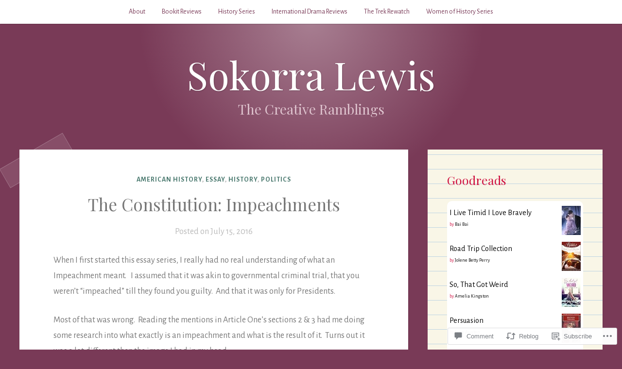

--- FILE ---
content_type: text/javascript; charset=utf-8
request_url: https://www.goodreads.com/review/custom_widget/7912007.Goodreads:%20read?cover_position=&cover_size=small&num_books=5&order=d&shelf=read&sort=date_added&widget_bg_transparent=&widget_id=7912007_read
body_size: 1309
content:
  var widget_code = '  <div class=\"gr_custom_container_7912007_read\">\n    <h2 class=\"gr_custom_header_7912007_read\">\n    <a style=\"text-decoration: none;\" rel=\"nofollow\" href=\"https://www.goodreads.com/review/list/7912007-jess?shelf=read&amp;utm_medium=api&amp;utm_source=custom_widget\">Goodreads: read<\/a>\n    <\/h2>\n      <div class=\"gr_custom_each_container_7912007_read\">\n          <div class=\"gr_custom_book_container_7912007_read\">\n            <a title=\"I Live Timid I Love Bravely\" rel=\"nofollow\" href=\"https://www.goodreads.com/review/show/7556525007?utm_medium=api&amp;utm_source=custom_widget\"><img alt=\"I Live Timid I Love Bravely\" border=\"0\" src=\"https://i.gr-assets.com/images/S/compressed.photo.goodreads.com/books/1688096845l/181879999._SY75_.jpg\" /><\/a>\n          <\/div>\n          <div class=\"gr_custom_rating_7912007_read\">\n            <span class=\" staticStars notranslate\" title=\"really liked it\"><img alt=\"really liked it\" src=\"https://s.gr-assets.com/images/layout/gr_red_star_active.png\" /><img alt=\"\" src=\"https://s.gr-assets.com/images/layout/gr_red_star_active.png\" /><img alt=\"\" src=\"https://s.gr-assets.com/images/layout/gr_red_star_active.png\" /><img alt=\"\" src=\"https://s.gr-assets.com/images/layout/gr_red_star_active.png\" /><img alt=\"\" src=\"https://s.gr-assets.com/images/layout/gr_red_star_inactive.png\" /><\/span>\n          <\/div>\n          <div class=\"gr_custom_title_7912007_read\">\n            <a rel=\"nofollow\" href=\"https://www.goodreads.com/review/show/7556525007?utm_medium=api&amp;utm_source=custom_widget\">I Live Timid I Love Bravely<\/a>\n          <\/div>\n          <div class=\"gr_custom_author_7912007_read\">\n            by <a rel=\"nofollow\" href=\"https://www.goodreads.com/author/show/22759230.Bai_Bai\">Bai Bai<\/a>\n          <\/div>\n      <\/div>\n      <div class=\"gr_custom_each_container_7912007_read\">\n          <div class=\"gr_custom_book_container_7912007_read\">\n            <a title=\"Road Trip Collection (A Timeless Romance Anthology, #17)\" rel=\"nofollow\" href=\"https://www.goodreads.com/review/show/6865321357?utm_medium=api&amp;utm_source=custom_widget\"><img alt=\"Road Trip Collection\" border=\"0\" src=\"https://i.gr-assets.com/images/S/compressed.photo.goodreads.com/books/1454352309l/28822817._SY75_.jpg\" /><\/a>\n          <\/div>\n          <div class=\"gr_custom_rating_7912007_read\">\n            <span class=\" staticStars notranslate\" title=\"liked it\"><img alt=\"liked it\" src=\"https://s.gr-assets.com/images/layout/gr_red_star_active.png\" /><img alt=\"\" src=\"https://s.gr-assets.com/images/layout/gr_red_star_active.png\" /><img alt=\"\" src=\"https://s.gr-assets.com/images/layout/gr_red_star_active.png\" /><img alt=\"\" src=\"https://s.gr-assets.com/images/layout/gr_red_star_inactive.png\" /><img alt=\"\" src=\"https://s.gr-assets.com/images/layout/gr_red_star_inactive.png\" /><\/span>\n          <\/div>\n          <div class=\"gr_custom_title_7912007_read\">\n            <a rel=\"nofollow\" href=\"https://www.goodreads.com/review/show/6865321357?utm_medium=api&amp;utm_source=custom_widget\">Road Trip Collection<\/a>\n          <\/div>\n          <div class=\"gr_custom_author_7912007_read\">\n            by <a rel=\"nofollow\" href=\"https://www.goodreads.com/author/show/6471423.Jolene_Betty_Perry\">Jolene Betty Perry<\/a>\n          <\/div>\n      <\/div>\n      <div class=\"gr_custom_each_container_7912007_read\">\n          <div class=\"gr_custom_book_container_7912007_read\">\n            <a title=\"So, That Got Weird (So Far, So Good, #1)\" rel=\"nofollow\" href=\"https://www.goodreads.com/review/show/6863988267?utm_medium=api&amp;utm_source=custom_widget\"><img alt=\"So, That Got Weird\" border=\"0\" src=\"https://i.gr-assets.com/images/S/compressed.photo.goodreads.com/books/1570964870l/52752814._SX50_SY75_.jpg\" /><\/a>\n          <\/div>\n          <div class=\"gr_custom_rating_7912007_read\">\n            <span class=\" staticStars notranslate\" title=\"really liked it\"><img alt=\"really liked it\" src=\"https://s.gr-assets.com/images/layout/gr_red_star_active.png\" /><img alt=\"\" src=\"https://s.gr-assets.com/images/layout/gr_red_star_active.png\" /><img alt=\"\" src=\"https://s.gr-assets.com/images/layout/gr_red_star_active.png\" /><img alt=\"\" src=\"https://s.gr-assets.com/images/layout/gr_red_star_active.png\" /><img alt=\"\" src=\"https://s.gr-assets.com/images/layout/gr_red_star_inactive.png\" /><\/span>\n          <\/div>\n          <div class=\"gr_custom_title_7912007_read\">\n            <a rel=\"nofollow\" href=\"https://www.goodreads.com/review/show/6863988267?utm_medium=api&amp;utm_source=custom_widget\">So, That Got Weird<\/a>\n          <\/div>\n          <div class=\"gr_custom_author_7912007_read\">\n            by <a rel=\"nofollow\" href=\"https://www.goodreads.com/author/show/17652604.Amelia_Kingston\">Amelia Kingston<\/a>\n          <\/div>\n      <\/div>\n      <div class=\"gr_custom_each_container_7912007_read\">\n          <div class=\"gr_custom_book_container_7912007_read\">\n            <a title=\"Persuasion\" rel=\"nofollow\" href=\"https://www.goodreads.com/review/show/6850734652?utm_medium=api&amp;utm_source=custom_widget\"><img alt=\"Persuasion\" border=\"0\" src=\"https://i.gr-assets.com/images/S/compressed.photo.goodreads.com/books/1385172413l/2156._SY75_.jpg\" /><\/a>\n          <\/div>\n          <div class=\"gr_custom_rating_7912007_read\">\n            <span class=\" staticStars notranslate\"><img src=\"https://s.gr-assets.com/images/layout/gr_red_star_inactive.png\" /><img alt=\"\" src=\"https://s.gr-assets.com/images/layout/gr_red_star_inactive.png\" /><img alt=\"\" src=\"https://s.gr-assets.com/images/layout/gr_red_star_inactive.png\" /><img alt=\"\" src=\"https://s.gr-assets.com/images/layout/gr_red_star_inactive.png\" /><img alt=\"\" src=\"https://s.gr-assets.com/images/layout/gr_red_star_inactive.png\" /><\/span>\n          <\/div>\n          <div class=\"gr_custom_title_7912007_read\">\n            <a rel=\"nofollow\" href=\"https://www.goodreads.com/review/show/6850734652?utm_medium=api&amp;utm_source=custom_widget\">Persuasion<\/a>\n          <\/div>\n          <div class=\"gr_custom_author_7912007_read\">\n            by <a rel=\"nofollow\" href=\"https://www.goodreads.com/author/show/1265.Jane_Austen\">Jane Austen<\/a>\n          <\/div>\n      <\/div>\n      <div class=\"gr_custom_each_container_7912007_read\">\n          <div class=\"gr_custom_book_container_7912007_read\">\n            <a title=\"A Midsummer Night’s Dream\" rel=\"nofollow\" href=\"https://www.goodreads.com/review/show/6850734452?utm_medium=api&amp;utm_source=custom_widget\"><img alt=\"A Midsummer Night’s Dream\" border=\"0\" src=\"https://i.gr-assets.com/images/S/compressed.photo.goodreads.com/books/1327874534l/1622._SY75_.jpg\" /><\/a>\n          <\/div>\n          <div class=\"gr_custom_rating_7912007_read\">\n            <span class=\" staticStars notranslate\"><img src=\"https://s.gr-assets.com/images/layout/gr_red_star_inactive.png\" /><img alt=\"\" src=\"https://s.gr-assets.com/images/layout/gr_red_star_inactive.png\" /><img alt=\"\" src=\"https://s.gr-assets.com/images/layout/gr_red_star_inactive.png\" /><img alt=\"\" src=\"https://s.gr-assets.com/images/layout/gr_red_star_inactive.png\" /><img alt=\"\" src=\"https://s.gr-assets.com/images/layout/gr_red_star_inactive.png\" /><\/span>\n          <\/div>\n          <div class=\"gr_custom_title_7912007_read\">\n            <a rel=\"nofollow\" href=\"https://www.goodreads.com/review/show/6850734452?utm_medium=api&amp;utm_source=custom_widget\">A Midsummer Night’s Dream<\/a>\n          <\/div>\n          <div class=\"gr_custom_author_7912007_read\">\n            by <a rel=\"nofollow\" href=\"https://www.goodreads.com/author/show/947.William_Shakespeare\">William Shakespeare<\/a>\n          <\/div>\n      <\/div>\n  <br style=\"clear: both\"/>\n  <center>\n    <a rel=\"nofollow\" href=\"https://www.goodreads.com/\"><img alt=\"goodreads.com\" style=\"border:0\" src=\"https://s.gr-assets.com/images/widget/widget_logo.gif\" /><\/a>\n  <\/center>\n  <noscript>\n    Share <a rel=\"nofollow\" href=\"https://www.goodreads.com/\">book reviews<\/a> and ratings with Jess, and even join a <a rel=\"nofollow\" href=\"https://www.goodreads.com/group\">book club<\/a> on Goodreads.\n  <\/noscript>\n  <\/div>\n'
  var widget_div = document.getElementById('gr_custom_widget_7912007_read')
  if (widget_div) {
    widget_div.innerHTML = widget_code
  }
  else {
    document.write(widget_code)
  }
